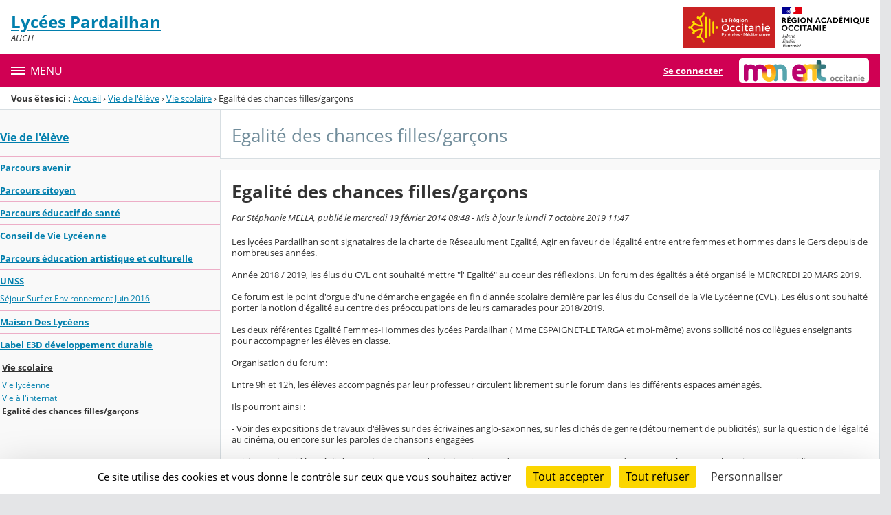

--- FILE ---
content_type: text/html;charset=UTF-8
request_url: https://pardailhan.mon-ent-occitanie.fr/vie-de-l-eleve/vie-scolaire/egalite-des-chances-filles-garcons/
body_size: 22861
content:




























<!DOCTYPE html>
<html xmlns="http://www.w3.org/1999/xhtml" lang="fr-FR" xml:lang="fr-FR" class="no-js">
<head itemscope itemtype="http://schema.org/WebPage">
	
	



	<meta charset="UTF-8" />
	<title>Egalité des chances filles/garçons  - Egalité des chances filles/garçons - Cité Scolaire Pardailhan</title>
	
	<meta name="viewport" content="width=device-width, initial-scale=1">
	<meta name="robots" content="all" />
	
	<meta name="author" content="Florence Jouas" />
	
	
	<meta name="description" content="ENT Skolengo" />
	
	
	<meta name="generator" content="Skolengo" />
	
	
	<meta name="version" content="4.25.12.4" />
	
	
	<meta itemprop="dateCreated" content="20140219" />
	<meta itemprop="dateModified" content="20191007" />
	
	
	<meta itemprop="serverName" content="skoen15" />
	


<meta name="format-detection" content="telephone=no">
	<link rel="shortcut icon" href="https://cdn.mon-ent-occitanie.fr/images/favicon.ico" type="image/x-icon" />

	
	

	
	<script src="/jsp/scripts/oldcontent.js" type="text/javascript"></script>

	

	<link rel="stylesheet" href="https://cdn.mon-ent-occitanie.fr/content/css/kosmos-styleguide-124e7d16a0ab238c82ac.css"/>
	<link rel="stylesheet" href="https://cdn.mon-ent-occitanie.fr/content/css/kfc-components-style-cc432da42ffc2751c3fc.css"/>

	








	<link rel="stylesheet" type="text/css" media="screen" href="https://cdn.mon-ent-occitanie.fr/web-resources/ckLegacy/13a74536d0eca97ae458bd5c716ec00e.css"/>



	<link rel="stylesheet" href="https://cdn.mon-ent-occitanie.fr/content/css/portail/entmip/etablissement-9431e79e362856019f7c.css"/>





	<link rel="stylesheet" href="https://cdn.mon-ent-occitanie.fr/content/css/service/kdecole-cyclejs-164a9cc35858c9ac42af.css"/>



	
	<link href="/" rel="start" title="Accueil" />

</head>

<body class="non_connecte contexte_cms "  >
	<nav class="skip-links" aria-label="Liens d'évitement">
		<ul>
			
				
					<li><a href="#screenreader-menu-rubrique">Menu de la rubrique</a></li>
					<li><a href="#contenu-cms">Contenu</a></li>
				
				
			
		</ul>
	</nav>

	










    
    
        
        <div class="js-ccm" type="text/plain" data-cdn="/content/js/ccm/"
            data-services='[{"serviceName":"facebookpage","active":null,"serviceData":{}},{"serviceName":"googlemapssearch","active":null,"serviceData":{}},{"serviceName":"twittertimeline","active":null,"serviceData":{}},{"serviceName":"twitterembed","active":null,"serviceData":{}},{"serviceName":"youtube","active":null,"serviceData":{}},{"serviceName":"soundcloud","active":null,"serviceData":{}},{"serviceName":"vimeo","active":null,"serviceData":{}},{"serviceName":"dailymotion","active":null,"serviceData":{}}]'
            data-orientation="bottom"
            data-cookiename="ccm"
            data-showIcon="true"
            data-acceptall="true"
            data-denyall="true"
            data-respectdnt="false"
            
            ></div>
    
        
        <script>
            window.addEventListener("tac.root_available", () => {
                setTimeout(() => {
                    document.body.style.marginBlockEnd = document.querySelector(".tarteaucitronAlertBigBottom").getBoundingClientRect().height + 'px';
                }, 0);
            })
        </script>
    


<div class="fo-page">



<header role="banner" class="fo-main-header">
	<div class="fo-banner">
		<div class="fo-banner__deco">
			<a class="fo-site-name" aria-labelledby="site-name" href="/">
				
				<span role="heading" aria-level="1" class="fo-site-name__text">
					<span class="fo-site-name__title" id="site-name">Lycées Pardailhan
						<span class="screen-reader-text">Retour à l'accueil</span>
					</span>
					<span class="fo-site-name__subtitle">AUCH</span>
				</span>
			</a>
			<div class="fo-project-logos">
				<ul class="fo-project-logos__list">
					
						
						<li class="fo-project-logos__item fo-project-logos__item-1">
							<a class="fo-banner__link fo-project-logos_link-1" title="" href="http://www.laregion.fr/" 
							   target="_blank"
							   rel="noopener noreferrer"
							>
								<img class="fo-banner__image fo-project-logos_image-1" alt="Occitanie / Pyrénées - Méditerranée" src="/images/logos_portails/logo_occitanie.png">
							</a>
						</li>
					

					
						
						<li class="fo-project-logos__item fo-project-logos__item-2">
							<a class="fo-banner__link fo-project-logos_link-2" 
								title="" href="http://www.ac-toulouse.fr/"
								target="_blank"
								rel="noopener noreferrer"
							>
								<img class="fo-banner__image fo-project-logos_image-2"
									 alt="Rectorat de l'académie de Toulouse" src="/images/logos_portails/region_academique_occitanie.svg">
							</a>
						</li>
					
					
				</ul>
			</div>
			<div class="fo-banner__extra fo-banner__extra-1"></div>
			<div class="fo-banner__extra fo-banner__extra-2"></div>
			<div class="fo-banner__extra fo-banner__extra-3"></div>
		</div>
	</div>	
	

	

</header> <!-- #header_deco -->





<div class="fo-navbar">
	<button type="button" id="js-menu-opener" class="burger fo-navbar__burger" aria-expanded="false" aria-controls="js-navbar">
		<span class="burger__icon burger__icon--white"></span>
		<span class="fo-navbar__opener-label">Menu</span>
	</button>
	<nav id="js-navbar" role="navigation" class="fo-navbar__nav is-closed" aria-label="Principale">
		<div id="js-navbar-container">
			<ul class="fo-navbar__list fo-navbar__list-l1 js-navbar__list">
				<li class="fo-navbar__list-item">
					<a href="/">Accueil</a>
				</li>
				
				
				
				<li class="fo-navbar__list-item">
					<a href="https://pardailhan.mon-ent-occitanie.fr/actualites/">Actualités</a>
					
						<button title="Accéder aux sous-rubriques" type="button" aria-controls="nav0" aria-expanded="false" data-level="1" class="btn btn--naked js-submenu-opener">
							<span class="icon--opener"></span>
							<span class="screen-reader-text">Sous-menu de la rubrique <i>Actualités</i></span>
						</button>
						<ul id="nav0" class="fo-navbar__list fo-navbar__list-l2 js-navbar__list">
							
							
							<li class="fo-navbar__list-item">
								<a href="https://pardailhan.mon-ent-occitanie.fr/actualites/a-la-une/">A la une</a>
								
							</li>
							
							<li class="fo-navbar__list-item">
								<a href="https://pardailhan.mon-ent-occitanie.fr/actualites/inscription/">Inscription</a>
								
							</li>
							
							<li class="fo-navbar__list-item">
								<a href="https://pardailhan.mon-ent-occitanie.fr/actualites/les-nouvelles-du-lp/">Les nouvelles du LP</a>
								
							</li>
							
							<li class="fo-navbar__list-item">
								<a href="https://pardailhan.mon-ent-occitanie.fr/actualites/marches-publics/">Marchés publics</a>
								
							</li>
							
						</ul>
					
				</li>
				
				<li class="fo-navbar__list-item">
					<a href="https://pardailhan.mon-ent-occitanie.fr/les-lycees-presentation/">Les Lycées : Présentation</a>
					
						<button title="Accéder aux sous-rubriques" type="button" aria-controls="nav1" aria-expanded="false" data-level="1" class="btn btn--naked js-submenu-opener">
							<span class="icon--opener"></span>
							<span class="screen-reader-text">Sous-menu de la rubrique <i>Les Lycées : Présentation</i></span>
						</button>
						<ul id="nav1" class="fo-navbar__list fo-navbar__list-l2 js-navbar__list">
							
							
							<li class="fo-navbar__list-item">
								<a href="https://pardailhan.mon-ent-occitanie.fr/les-lycees-presentation/carte-d-identite-du-lycee/">Carte d&#039;identité du lycée</a>
								
							</li>
							
							<li class="fo-navbar__list-item">
								<a href="https://pardailhan.mon-ent-occitanie.fr/les-lycees-presentation/les-differents-services/">Les différents services</a>
								
							</li>
							
							<li class="fo-navbar__list-item">
								<a href="https://pardailhan.mon-ent-occitanie.fr/les-lycees-presentation/les-filieres-proposees/">Les filières proposées</a>
								
									<button title="Accéder aux sous-rubriques" type="button" aria-controls="nav2" aria-expanded="false" data-level="2" class="btn btn--naked js-submenu-opener">
										<span class="icon--opener"></span>
										<span class="screen-reader-text">Sous-menu de la rubrique <i>Les filières proposées</i></span>
									</button>
									<ul id="nav2" class="fo-navbar__list fo-navbar__list-l3 js-navbar__list">
										
										
										<li class="fo-navbar__list-item">
											<a href="https://pardailhan.mon-ent-occitanie.fr/les-lycees-presentation/les-filieres-proposees/apprentissage/">Apprentissage</a>
										</li>
										
										<li class="fo-navbar__list-item">
											<a href="https://pardailhan.mon-ent-occitanie.fr/les-lycees-presentation/les-filieres-proposees/b-t-s/">B.T.S</a>
										</li>
										
									</ul>
								
							</li>
							
							<li class="fo-navbar__list-item">
								<a href="https://pardailhan.mon-ent-occitanie.fr/les-lycees-presentation/les-chartes-et-reglements/">Les chartes et règlements</a>
								
							</li>
							
							<li class="fo-navbar__list-item">
								<a href="https://pardailhan.mon-ent-occitanie.fr/les-lycees-presentation/label-e3d-developpement-durable/" target="_blank" rel="noopener noreferrer" >Label E3D développement durable</a>
								
							</li>
							
							<li class="fo-navbar__list-item">
								<a href="https://pardailhan.mon-ent-occitanie.fr/les-lycees-presentation/association-des-anciens-de-pardailhan/">Association des anciens de Pardailhan</a>
								
							</li>
							
						</ul>
					
				</li>
				
				<li class="fo-navbar__list-item">
					<a href="https://pardailhan.mon-ent-occitanie.fr/vie-de-l-eleve/">Vie de l&#039;élève</a>
					
						<button title="Accéder aux sous-rubriques" type="button" aria-controls="nav3" aria-expanded="false" data-level="1" class="btn btn--naked js-submenu-opener">
							<span class="icon--opener"></span>
							<span class="screen-reader-text">Sous-menu de la rubrique <i>Vie de l&#039;élève</i></span>
						</button>
						<ul id="nav3" class="fo-navbar__list fo-navbar__list-l2 js-navbar__list">
							
							
							<li class="fo-navbar__list-item">
								<a href="https://pardailhan.mon-ent-occitanie.fr/vie-de-l-eleve/parcours-avenir/">Parcours avenir</a>
								
							</li>
							
							<li class="fo-navbar__list-item">
								<a href="https://pardailhan.mon-ent-occitanie.fr/vie-de-l-eleve/parcours-citoyen/">Parcours citoyen</a>
								
							</li>
							
							<li class="fo-navbar__list-item">
								<a href="https://pardailhan.mon-ent-occitanie.fr/vie-de-l-eleve/parcours-educatif-de-sante/">Parcours éducatif de santé</a>
								
							</li>
							
							<li class="fo-navbar__list-item">
								<a href="https://pardailhan.mon-ent-occitanie.fr/vie-de-l-eleve/conseil-de-vie-lyceenne/">Conseil de Vie Lycéenne</a>
								
							</li>
							
							<li class="fo-navbar__list-item">
								<a href="https://pardailhan.mon-ent-occitanie.fr/vie-de-l-eleve/parcours-education-artistique-et-culturelle/">Parcours éducation artistique et culturelle</a>
								
							</li>
							
							<li class="fo-navbar__list-item">
								<a href="https://pardailhan.mon-ent-occitanie.fr/vie-de-l-eleve/unss/">UNSS</a>
								
									<button title="Accéder aux sous-rubriques" type="button" aria-controls="nav4" aria-expanded="false" data-level="2" class="btn btn--naked js-submenu-opener">
										<span class="icon--opener"></span>
										<span class="screen-reader-text">Sous-menu de la rubrique <i>UNSS</i></span>
									</button>
									<ul id="nav4" class="fo-navbar__list fo-navbar__list-l3 js-navbar__list">
										
										
										<li class="fo-navbar__list-item">
											<a href="https://pardailhan.mon-ent-occitanie.fr/vie-de-l-eleve/unss/sejour-surf-et-environnement-juin-2016/">Séjour Surf et Environnement Juin 2016</a>
										</li>
										
									</ul>
								
							</li>
							
							<li class="fo-navbar__list-item">
								<a href="https://pardailhan.mon-ent-occitanie.fr/vie-de-l-eleve/maison-des-lyceens/">Maison Des Lycéens</a>
								
							</li>
							
							<li class="fo-navbar__list-item">
								<a href="https://pardailhan.mon-ent-occitanie.fr/vie-de-l-eleve/label-e3d-developpement-durable/">Label E3D développement durable</a>
								
							</li>
							
							<li class="fo-navbar__list-item">
								<a href="https://pardailhan.mon-ent-occitanie.fr/vie-de-l-eleve/vie-scolaire/">Vie scolaire</a>
								
									<button title="Accéder aux sous-rubriques" type="button" aria-controls="nav5" aria-expanded="false" data-level="2" class="btn btn--naked js-submenu-opener">
										<span class="icon--opener"></span>
										<span class="screen-reader-text">Sous-menu de la rubrique <i>Vie scolaire</i></span>
									</button>
									<ul id="nav5" class="fo-navbar__list fo-navbar__list-l3 js-navbar__list">
										
										
										<li class="fo-navbar__list-item">
											<a href="https://pardailhan.mon-ent-occitanie.fr/vie-de-l-eleve/vie-scolaire/vie-lyceenne/">Vie lycéenne</a>
										</li>
										
										<li class="fo-navbar__list-item">
											<a href="https://pardailhan.mon-ent-occitanie.fr/vie-de-l-eleve/vie-scolaire/vie-a-l-internat/">Vie à l&#039;internat</a>
										</li>
										
										<li class="fo-navbar__list-item">
											<a href="https://pardailhan.mon-ent-occitanie.fr/vie-de-l-eleve/vie-scolaire/egalite-des-chances-filles-garcons/">Egalité des chances filles/garçons</a>
										</li>
										
									</ul>
								
							</li>
							
						</ul>
					
				</li>
				
				<li class="fo-navbar__list-item">
					<a href="https://pardailhan.mon-ent-occitanie.fr/espace-pedagogique/">Espace pédagogique</a>
					
						<button title="Accéder aux sous-rubriques" type="button" aria-controls="nav6" aria-expanded="false" data-level="1" class="btn btn--naked js-submenu-opener">
							<span class="icon--opener"></span>
							<span class="screen-reader-text">Sous-menu de la rubrique <i>Espace pédagogique</i></span>
						</button>
						<ul id="nav6" class="fo-navbar__list fo-navbar__list-l2 js-navbar__list">
							
							
							<li class="fo-navbar__list-item">
								<a href="https://pardailhan.mon-ent-occitanie.fr/espace-pedagogique/ap-mme-antoniolli/">AP Mme Antoniolli</a>
								
							</li>
							
							<li class="fo-navbar__list-item">
								<a href="https://pardailhan.mon-ent-occitanie.fr/espace-pedagogique/informations-et-ressources-pour-eleves-a-besoins-particuliers/">Informations et ressources pour élèves à besoins particuliers</a>
								
							</li>
							
							<li class="fo-navbar__list-item">
								<a href="https://pardailhan.mon-ent-occitanie.fr/espace-pedagogique/pole-artistique/">Pôle artistique</a>
								
									<button title="Accéder aux sous-rubriques" type="button" aria-controls="nav7" aria-expanded="false" data-level="2" class="btn btn--naked js-submenu-opener">
										<span class="icon--opener"></span>
										<span class="screen-reader-text">Sous-menu de la rubrique <i>Pôle artistique</i></span>
									</button>
									<ul id="nav7" class="fo-navbar__list fo-navbar__list-l3 js-navbar__list">
										
										
										<li class="fo-navbar__list-item">
											<a href="https://pardailhan.mon-ent-occitanie.fr/espace-pedagogique/pole-artistique/arts-plastiques/">Arts plastiques</a>
										</li>
										
										<li class="fo-navbar__list-item">
											<a href="https://pardailhan.mon-ent-occitanie.fr/espace-pedagogique/pole-artistique/arts-appliques/">Arts appliqués</a>
										</li>
										
										<li class="fo-navbar__list-item">
											<a href="https://pardailhan.mon-ent-occitanie.fr/espace-pedagogique/pole-artistique/musique/">Musique</a>
										</li>
										
										<li class="fo-navbar__list-item">
											<a href="https://pardailhan.mon-ent-occitanie.fr/espace-pedagogique/pole-artistique/theatre/">Théâtre</a>
										</li>
										
									</ul>
								
							</li>
							
							<li class="fo-navbar__list-item">
								<a href="https://pardailhan.mon-ent-occitanie.fr/espace-pedagogique/pole-enseignements-d-exploration/">Pôle enseignements d&#039;exploration</a>
								
									<button title="Accéder aux sous-rubriques" type="button" aria-controls="nav8" aria-expanded="false" data-level="2" class="btn btn--naked js-submenu-opener">
										<span class="icon--opener"></span>
										<span class="screen-reader-text">Sous-menu de la rubrique <i>Pôle enseignements d&#039;exploration</i></span>
									</button>
									<ul id="nav8" class="fo-navbar__list fo-navbar__list-l3 js-navbar__list">
										
										
										<li class="fo-navbar__list-item">
											<a href="https://pardailhan.mon-ent-occitanie.fr/espace-pedagogique/pole-enseignements-d-exploration/methodes-et-pratiques-scientifiques/">Méthodes et Pratiques Scientifiques</a>
										</li>
										
										<li class="fo-navbar__list-item">
											<a href="https://pardailhan.mon-ent-occitanie.fr/espace-pedagogique/pole-enseignements-d-exploration/sciences-economiques/">Sciences Economiques</a>
										</li>
										
										<li class="fo-navbar__list-item">
											<a href="https://pardailhan.mon-ent-occitanie.fr/espace-pedagogique/pole-enseignements-d-exploration/pfeg/">PFEG</a>
										</li>
										
										<li class="fo-navbar__list-item">
											<a href="https://pardailhan.mon-ent-occitanie.fr/espace-pedagogique/pole-enseignements-d-exploration/si-et-cit/">SI et CIT</a>
										</li>
										
										<li class="fo-navbar__list-item">
											<a href="https://pardailhan.mon-ent-occitanie.fr/espace-pedagogique/pole-enseignements-d-exploration/informatique-et-creation-numerique/">Informatique et création numérique</a>
										</li>
										
										<li class="fo-navbar__list-item">
											<a href="https://pardailhan.mon-ent-occitanie.fr/espace-pedagogique/pole-enseignements-d-exploration/latin-et-grec/">Latin et Grec</a>
										</li>
										
										<li class="fo-navbar__list-item">
											<a href="https://pardailhan.mon-ent-occitanie.fr/espace-pedagogique/pole-enseignements-d-exploration/litterature-et-societe/">Littérature et société</a>
										</li>
										
										<li class="fo-navbar__list-item">
											<a href="https://pardailhan.mon-ent-occitanie.fr/espace-pedagogique/pole-enseignements-d-exploration/arts-du-spectacle/">Arts du spectacle</a>
										</li>
										
										<li class="fo-navbar__list-item">
											<a href="https://pardailhan.mon-ent-occitanie.fr/espace-pedagogique/pole-enseignements-d-exploration/arts-du-son/">Arts du son</a>
										</li>
										
									</ul>
								
							</li>
							
							<li class="fo-navbar__list-item">
								<a href="https://pardailhan.mon-ent-occitanie.fr/espace-pedagogique/pole-eps/">Pôle EPS</a>
								
									<button title="Accéder aux sous-rubriques" type="button" aria-controls="nav9" aria-expanded="false" data-level="2" class="btn btn--naked js-submenu-opener">
										<span class="icon--opener"></span>
										<span class="screen-reader-text">Sous-menu de la rubrique <i>Pôle EPS</i></span>
									</button>
									<ul id="nav9" class="fo-navbar__list fo-navbar__list-l3 js-navbar__list">
										
										
										<li class="fo-navbar__list-item">
											<a href="https://pardailhan.mon-ent-occitanie.fr/espace-pedagogique/pole-eps/voyage-ski/">Voyage Ski</a>
										</li>
										
									</ul>
								
							</li>
							
							<li class="fo-navbar__list-item">
								<a href="https://pardailhan.mon-ent-occitanie.fr/espace-pedagogique/pole-langues/">Pôle langues</a>
								
									<button title="Accéder aux sous-rubriques" type="button" aria-controls="nav10" aria-expanded="false" data-level="2" class="btn btn--naked js-submenu-opener">
										<span class="icon--opener"></span>
										<span class="screen-reader-text">Sous-menu de la rubrique <i>Pôle langues</i></span>
									</button>
									<ul id="nav10" class="fo-navbar__list fo-navbar__list-l3 js-navbar__list">
										
										
										<li class="fo-navbar__list-item">
											<a href="https://pardailhan.mon-ent-occitanie.fr/espace-pedagogique/pole-langues/espanol-lgt/">Español LGT</a>
										</li>
										
										<li class="fo-navbar__list-item">
											<a href="https://pardailhan.mon-ent-occitanie.fr/espace-pedagogique/pole-langues/deutsch-lgt/">Deutsch LGT</a>
										</li>
										
										<li class="fo-navbar__list-item">
											<a href="https://pardailhan.mon-ent-occitanie.fr/espace-pedagogique/pole-langues/english-lgt/">English LGT</a>
										</li>
										
										<li class="fo-navbar__list-item">
											<a href="https://pardailhan.mon-ent-occitanie.fr/espace-pedagogique/pole-langues/english-lp/">English LP</a>
										</li>
										
										<li class="fo-navbar__list-item">
											<a href="https://pardailhan.mon-ent-occitanie.fr/espace-pedagogique/pole-langues/espanol-lp/">Español LP</a>
										</li>
										
										<li class="fo-navbar__list-item">
											<a href="https://pardailhan.mon-ent-occitanie.fr/espace-pedagogique/pole-langues/italiano-lgt/">Italiano LGT</a>
										</li>
										
										<li class="fo-navbar__list-item">
											<a href="https://pardailhan.mon-ent-occitanie.fr/espace-pedagogique/pole-langues/occitan-lgt/">Occitan LGT</a>
										</li>
										
										<li class="fo-navbar__list-item">
											<a href="https://pardailhan.mon-ent-occitanie.fr/espace-pedagogique/pole-langues/langues-anciennes/">Langues anciennes</a>
										</li>
										
									</ul>
								
							</li>
							
							<li class="fo-navbar__list-item">
								<a href="https://pardailhan.mon-ent-occitanie.fr/espace-pedagogique/pole-lettres-et-sciences-humaines/">Pôle lettres et sciences humaines</a>
								
									<button title="Accéder aux sous-rubriques" type="button" aria-controls="nav11" aria-expanded="false" data-level="2" class="btn btn--naked js-submenu-opener">
										<span class="icon--opener"></span>
										<span class="screen-reader-text">Sous-menu de la rubrique <i>Pôle lettres et sciences humaines</i></span>
									</button>
									<ul id="nav11" class="fo-navbar__list fo-navbar__list-l3 js-navbar__list">
										
										
										<li class="fo-navbar__list-item">
											<a href="https://pardailhan.mon-ent-occitanie.fr/espace-pedagogique/pole-lettres-et-sciences-humaines/francais-lgt/">Français LGT</a>
										</li>
										
										<li class="fo-navbar__list-item">
											<a href="https://pardailhan.mon-ent-occitanie.fr/espace-pedagogique/pole-lettres-et-sciences-humaines/histoire-geographie-lp/">Histoire Géographie LP</a>
										</li>
										
										<li class="fo-navbar__list-item">
											<a href="https://pardailhan.mon-ent-occitanie.fr/espace-pedagogique/pole-lettres-et-sciences-humaines/francais-lp/">Français LP</a>
										</li>
										
										<li class="fo-navbar__list-item">
											<a href="https://pardailhan.mon-ent-occitanie.fr/espace-pedagogique/pole-lettres-et-sciences-humaines/histoire-geographie-lgt/">Histoire géographie LGT</a>
										</li>
										
										<li class="fo-navbar__list-item">
											<a href="https://pardailhan.mon-ent-occitanie.fr/espace-pedagogique/pole-lettres-et-sciences-humaines/emc-lp/">EMC LP</a>
										</li>
										
										<li class="fo-navbar__list-item">
											<a href="https://pardailhan.mon-ent-occitanie.fr/espace-pedagogique/pole-lettres-et-sciences-humaines/philosophie/">Philosophie</a>
										</li>
										
										<li class="fo-navbar__list-item">
											<a href="https://pardailhan.mon-ent-occitanie.fr/espace-pedagogique/pole-lettres-et-sciences-humaines/s-e-s-/">S.E.S.</a>
										</li>
										
										<li class="fo-navbar__list-item">
											<a href="https://pardailhan.mon-ent-occitanie.fr/espace-pedagogique/pole-lettres-et-sciences-humaines/droit-en-serie-l/">Droit en série L</a>
										</li>
										
									</ul>
								
							</li>
							
							<li class="fo-navbar__list-item">
								<a href="https://pardailhan.mon-ent-occitanie.fr/espace-pedagogique/pole-professionnel/">Pôle professionnel</a>
								
									<button title="Accéder aux sous-rubriques" type="button" aria-controls="nav12" aria-expanded="false" data-level="2" class="btn btn--naked js-submenu-opener">
										<span class="icon--opener"></span>
										<span class="screen-reader-text">Sous-menu de la rubrique <i>Pôle professionnel</i></span>
									</button>
									<ul id="nav12" class="fo-navbar__list fo-navbar__list-l3 js-navbar__list">
										
										
										<li class="fo-navbar__list-item">
											<a href="https://pardailhan.mon-ent-occitanie.fr/espace-pedagogique/pole-professionnel/tertiaire/">Tertiaire</a>
										</li>
										
										<li class="fo-navbar__list-item">
											<a href="https://pardailhan.mon-ent-occitanie.fr/espace-pedagogique/pole-professionnel/assp/">ASSP</a>
										</li>
										
										<li class="fo-navbar__list-item">
											<a href="https://pardailhan.mon-ent-occitanie.fr/espace-pedagogique/pole-professionnel/hotellerie-restauration/">Hôtellerie Restauration</a>
										</li>
										
									</ul>
								
							</li>
							
							<li class="fo-navbar__list-item">
								<a href="https://pardailhan.mon-ent-occitanie.fr/espace-pedagogique/pole-scientifique/">Pôle scientifique</a>
								
									<button title="Accéder aux sous-rubriques" type="button" aria-controls="nav13" aria-expanded="false" data-level="2" class="btn btn--naked js-submenu-opener">
										<span class="icon--opener"></span>
										<span class="screen-reader-text">Sous-menu de la rubrique <i>Pôle scientifique</i></span>
									</button>
									<ul id="nav13" class="fo-navbar__list fo-navbar__list-l3 js-navbar__list">
										
										
										<li class="fo-navbar__list-item">
											<a href="https://pardailhan.mon-ent-occitanie.fr/espace-pedagogique/pole-scientifique/maths-sciences-lp/">Maths Sciences LP</a>
										</li>
										
										<li class="fo-navbar__list-item">
											<a href="https://pardailhan.mon-ent-occitanie.fr/espace-pedagogique/pole-scientifique/evenements/">Evènements</a>
										</li>
										
										<li class="fo-navbar__list-item">
											<a href="https://pardailhan.mon-ent-occitanie.fr/espace-pedagogique/pole-scientifique/mathematiques-lgt/">Mathématiques LGT</a>
										</li>
										
										<li class="fo-navbar__list-item">
											<a href="https://pardailhan.mon-ent-occitanie.fr/espace-pedagogique/pole-scientifique/physique-chimie/">Physique-Chimie</a>
										</li>
										
										<li class="fo-navbar__list-item">
											<a href="https://pardailhan.mon-ent-occitanie.fr/espace-pedagogique/pole-scientifique/s-v-t-/">S.V.T.</a>
										</li>
										
										<li class="fo-navbar__list-item">
											<a href="https://pardailhan.mon-ent-occitanie.fr/espace-pedagogique/pole-scientifique/i-s-n/">I.S.N</a>
										</li>
										
									</ul>
								
							</li>
							
							<li class="fo-navbar__list-item">
								<a href="https://pardailhan.mon-ent-occitanie.fr/espace-pedagogique/pole-technologique/">Pôle technologique</a>
								
									<button title="Accéder aux sous-rubriques" type="button" aria-controls="nav14" aria-expanded="false" data-level="2" class="btn btn--naked js-submenu-opener">
										<span class="icon--opener"></span>
										<span class="screen-reader-text">Sous-menu de la rubrique <i>Pôle technologique</i></span>
									</button>
									<ul id="nav14" class="fo-navbar__list fo-navbar__list-l3 js-navbar__list">
										
										
										<li class="fo-navbar__list-item">
											<a href="https://pardailhan.mon-ent-occitanie.fr/espace-pedagogique/pole-technologique/bts-tourisme/">BTS Tourisme</a>
										</li>
										
										<li class="fo-navbar__list-item">
											<a href="https://pardailhan.mon-ent-occitanie.fr/espace-pedagogique/pole-technologique/bts-muc/">BTS MUC</a>
										</li>
										
										<li class="fo-navbar__list-item">
											<a href="https://pardailhan.mon-ent-occitanie.fr/espace-pedagogique/pole-technologique/serie-stmg/">Série STMG</a>
										</li>
										
									</ul>
								
							</li>
							
						</ul>
					
				</li>
				
				<li class="fo-navbar__list-item">
					<a href="https://pardailhan.mon-ent-occitanie.fr/espace-cdi/">Espace CDI</a>
					
						<button title="Accéder aux sous-rubriques" type="button" aria-controls="nav15" aria-expanded="false" data-level="1" class="btn btn--naked js-submenu-opener">
							<span class="icon--opener"></span>
							<span class="screen-reader-text">Sous-menu de la rubrique <i>Espace CDI</i></span>
						</button>
						<ul id="nav15" class="fo-navbar__list fo-navbar__list-l2 js-navbar__list">
							
							
							<li class="fo-navbar__list-item">
								<a href="https://pardailhan.mon-ent-occitanie.fr/espace-cdi/activites-pedagogiques/">Activités pédagogiques</a>
								
									<button title="Accéder aux sous-rubriques" type="button" aria-controls="nav16" aria-expanded="false" data-level="2" class="btn btn--naked js-submenu-opener">
										<span class="icon--opener"></span>
										<span class="screen-reader-text">Sous-menu de la rubrique <i>Activités pédagogiques</i></span>
									</button>
									<ul id="nav16" class="fo-navbar__list fo-navbar__list-l3 js-navbar__list">
										
										
										<li class="fo-navbar__list-item">
											<a href="https://pardailhan.mon-ent-occitanie.fr/espace-cdi/activites-pedagogiques/emi-2de-professionnelle/">EMI - 2de professionnelle</a>
										</li>
										
									</ul>
								
							</li>
							
						</ul>
					
				</li>
				
				<li class="fo-navbar__list-item">
					<a href="https://pardailhan.mon-ent-occitanie.fr/formation-en-apprentissage-cfaa/">Formation en apprentissage – CFAA</a>
					
				</li>
				
				<li class="fo-navbar__list-item">
					<a href="https://pardailhan.mon-ent-occitanie.fr/edul-b/">EduL@b</a>
					
				</li>
				
				<li class="fo-navbar__list-item">
					<a href="https://pardailhan.mon-ent-occitanie.fr/actes-du-conseil-d-administration-et-de-la-commission-permanente/">Actes du Conseil d&#039;Administration et de la Commission Permanente</a>
					
				</li>
				
				<li class="fo-navbar__list-item">
					<a href="https://pardailhan.mon-ent-occitanie.fr/contacts/">Contacts</a>
					
				</li>
				
			</ul>
		</div>
	</nav>
	




<div class="fo-connect">
	<div class="fo-connect__content">
		<a href="http://www.mon-ent-occitanie.fr:80" style="background-image: url(https://cdn.mon-ent-occitanie.fr/images/dsi/logo_projet.png)" class="fo-connect__project">
			<span class="screen-reader-text">mon ENT Occitanie</span>
		</a>
		
			
			
				
				<a class="fo-connect__link" href="https://cas.mon-ent-occitanie.fr/login?service=https%3A%2F%2Fpardailhan.mon-ent-occitanie.fr%2Fsg.do%3FPROC%3DPAGE_ACCUEIL">Se connecter</a>
			
				
	</div>
</div>
</div>

<nav aria-label="Fil d'Ariane" role="navigation" class=" breadcrumb breadcrumb--underlined breadcrumb breadcrumb--no-margin">
				<span id="breadcrumb__title" class="breadcrumb__title">Vous êtes ici&nbsp;:</span>
				<span class="breadcrumb__step">
								<a href="/" class="breadcrumb__link">Accueil</a>
							</span>
							<span class="breadcrumb__separator">&rsaquo;</span>
						<span class="breadcrumb__step">
								<a href="/vie-de-l-eleve/" class="breadcrumb__link">Vie de l&#039;élève</a>
							</span>
							<span class="breadcrumb__separator">&rsaquo;</span>
						<span class="breadcrumb__step">
								<a href="/vie-de-l-eleve/vie-scolaire/" class="breadcrumb__link">Vie scolaire</a>
							</span>
							<span class="breadcrumb__separator">&rsaquo;</span>
						<span class="breadcrumb__step">
								<span class="screen-reader-text">Page courante&nbsp;:</span>
							</span>
							Egalité des chances filles/garçons</nav>
		

<div id="js-connect-placeholder"></div>

<main class="fo-main-content">
	<div class="row row--full is-full-height--lg fo-main-content-row">

		

		
		

		<div id="screenreader-contenu" class="col--xs-12  ">

			
				<div class="row">
					<div class="col--xs-12 col--md-3">
						<div class="fo-menu" id="screenreader-menu-rubrique">
							
								
							
								
							
								
									<h2 class="fo-menu__title is-current"><a href="https://pardailhan.mon-ent-occitanie.fr/vie-de-l-eleve/">Vie de l&#039;élève</a></h2>
									<ul class="fo-menu__list">
										
											<li class="fo-menu__list-item">
												<a href="https://pardailhan.mon-ent-occitanie.fr/vie-de-l-eleve/parcours-avenir/">Parcours avenir</a>
												
											</li>
										
											<li class="fo-menu__list-item">
												<a href="https://pardailhan.mon-ent-occitanie.fr/vie-de-l-eleve/parcours-citoyen/">Parcours citoyen</a>
												
											</li>
										
											<li class="fo-menu__list-item">
												<a href="https://pardailhan.mon-ent-occitanie.fr/vie-de-l-eleve/parcours-educatif-de-sante/">Parcours éducatif de santé</a>
												
											</li>
										
											<li class="fo-menu__list-item">
												<a href="https://pardailhan.mon-ent-occitanie.fr/vie-de-l-eleve/conseil-de-vie-lyceenne/">Conseil de Vie Lycéenne</a>
												
											</li>
										
											<li class="fo-menu__list-item">
												<a href="https://pardailhan.mon-ent-occitanie.fr/vie-de-l-eleve/parcours-education-artistique-et-culturelle/">Parcours éducation artistique et culturelle</a>
												
											</li>
										
											<li class="fo-menu__list-item">
												<a href="https://pardailhan.mon-ent-occitanie.fr/vie-de-l-eleve/unss/">UNSS</a>
												
													<ul class="fo-menu__list">
														
															<li class="fo-menu__list-item">
																<a href="https://pardailhan.mon-ent-occitanie.fr/vie-de-l-eleve/unss/sejour-surf-et-environnement-juin-2016/">Séjour Surf et Environnement Juin 2016</a>
															</li>
														
													</ul>
												
											</li>
										
											<li class="fo-menu__list-item">
												<a href="https://pardailhan.mon-ent-occitanie.fr/vie-de-l-eleve/maison-des-lyceens/">Maison Des Lycéens</a>
												
											</li>
										
											<li class="fo-menu__list-item">
												<a href="https://pardailhan.mon-ent-occitanie.fr/vie-de-l-eleve/label-e3d-developpement-durable/">Label E3D développement durable</a>
												
											</li>
										
											<li class="fo-menu__list-item is-current">
												<a href="https://pardailhan.mon-ent-occitanie.fr/vie-de-l-eleve/vie-scolaire/">Vie scolaire</a>
												
													<ul class="fo-menu__list">
														
															<li class="fo-menu__list-item">
																<a href="https://pardailhan.mon-ent-occitanie.fr/vie-de-l-eleve/vie-scolaire/vie-lyceenne/">Vie lycéenne</a>
															</li>
														
															<li class="fo-menu__list-item">
																<a href="https://pardailhan.mon-ent-occitanie.fr/vie-de-l-eleve/vie-scolaire/vie-a-l-internat/">Vie à l&#039;internat</a>
															</li>
														
															<li class="fo-menu__list-item is-current">
																<a href="https://pardailhan.mon-ent-occitanie.fr/vie-de-l-eleve/vie-scolaire/egalite-des-chances-filles-garcons/">Egalité des chances filles/garçons</a>
															</li>
														
													</ul>
												
											</li>
										
									</ul>
								
							
								
							
								
							
								
							
								
							
								
							
								
							
						</div>
						
					</div>
					<div class="col--xs-12 col--md-9" id="contenu-cms">
			

	
	









<div class="content-toolbar content-toolbar--title fo-content-toolbar">
		<p class="content-toolbar__title">
						Egalité des chances filles/garçons</p>
				
	







	
	
</div>
	

<div class="js-global-notices hide js-notices">
</div>

<input type="hidden" id="ID_METATAG" name="ID_METATAG"  value="51101" />
<input type="hidden" id="ID_FICHE" name="ID_FICHE"  value="24978" />
<input type="hidden" id="LISTE_COMMENTAIRES" name="LISTE_COMMENTAIRES"  value="" />
<input type="hidden" id="CAN_VALIDATE" name="CAN_VALIDATE"  value="" />
<input type="hidden" id="CAN_ADD_COMMENT" name="CAN_ADD_COMMENT"  value="" />
<input type="hidden" id="URL_ABSOLU" name="URL_ABSOLU"  value="https://pardailhan.mon-ent-occitanie.fr/" />
<input type="hidden" id="URL_ABSOLU_RUBRIQUE" name="URL_ABSOLU_RUBRIQUE"  value="https://pardailhan.mon-ent-occitanie.fr/vie-de-l-eleve/vie-scolaire/egalite-des-chances-filles-garcons/" />
<input type="hidden" id="js-proc-commentaires" name="js-proc-commentaires"  value="COMMENTAIRE_BLOG" />
<div class="panel panel--outlined">
	<h1 class="panel__title--lg b-like">Egalité des chances filles/garçons </h1>
	<div class="p-like">
			<span class="i-like">Par Stéphanie MELLA, publié le mercredi 19 février 2014 08:48&nbsp;-&nbsp;Mis à jour le lundi 7 octobre 2019 11:47</span>
			</div>
	<div id="corps" class="p-like wysiwyg">
			<p>Les lycées Pardailhan sont signataires de la charte de Réseaulument Egalité, Agir en faveur de l'égalité entre entre femmes et hommes dans le Gers depuis de nombreuses années.</p> <p>Année 2018 / 2019, les élus du CVL ont souhaité mettre "l' Egalité" au coeur des réflexions. Un forum des égalités a été organisé le MERCREDI 20 MARS 2019.</p> <p>Ce forum est le point d'orgue d'une démarche engagée en fin d'année scolaire dernière par les élus du Conseil de la Vie Lycéenne (CVL). Les élus ont souhaité porter la notion d'égalité au centre des préoccupations de leurs camarades pour 2018/2019.</p> <p>Les deux référentes Egalité Femmes-Hommes des lycées Pardailhan ( Mme ESPAIGNET-LE TARGA et moi-même) avons sollicité nos collègues enseignants pour accompagner les élèves en classe.</p> <p>Organisation du forum:</p> <p>Entre 9h et 12h, les élèves accompagnés par leur professeur circulent librement sur le forum dans les différents espaces aménagés.</p> <p>Ils pourront ainsi :</p> <p>- Voir des expositions de travaux d'élèves sur des écrivaines anglo-saxonnes, sur les clichés de genre (détournement de publicités), sur la question de l'égalité au cinéma, ou encore sur les paroles de chansons engagées</p> <p>- Visionner les vidéos réalisées par leurs camarades de l'option CAV du LPO Le Garros ou encore des courts métrages sur le racisme au quotidien (DVD "12 regards.." prêté par Ciné32), et ensuite donner leur avis</p> <p>- Voter pour des personnalités représentatives de la lutte contre les inégalités et leur entrée au Panthéon.</p> <p>- Assister à la conférence interactive d'une enseignante, spécialiste de l'histoire contemporaine (Unversité Toulouse 2 Jean Jaurès)</p> <p>- Participer à un échange autour de stéréotypes de genre basé sur des phrases chocs; point de départ à la discussion animée par le PAEJ</p> <p>- Construire un "mur" en cartons des inégalités, qui sera détruit symboliquement à 12h.</p> <p>Tout au long de la matinée, les élus du CVL accompagneront leurs camarades qui pourront enrichir leurs connaissances, donner leurs impressions, voter..</p> <p> </p> <p> </p> <p> </p> <p align="center" style="margin-bottom: 0cm"><span style="font-size:x-large"><span style="color:#ff0000"><strong>Actions menées au sein des lycées Pardailhan</strong></span></span></p> <p style="margin-bottom: 0cm;"> </p> <p style="margin-bottom: 0cm;">- <strong><span style="color:#0000ff">Représentation de la pièce "Liberté, Egalité, Clichés" le Mardi 23 mai 2017</span></strong> en matinée et en soirée pour les élèves internes suivi d'un dialogue avec les comédiens et l'auteure.</p> <p style="margin-bottom: 0cm">-<span style="color:#0000ff"><strong>Diaporama</strong></span> à l'équipe de direction sur cette thématique(conçu pour la sensibilisation du gouvernement à cette question)en juillet 2013.</p> <p style="margin-bottom: 0cm">-<span style="color:#0000ff"><strong>Dictionnaire énervé</strong></span><span style="color:#0000ff"> </span><span style="color:#0000ff"><strong>des</strong></span><span style="color:#0000ff"> </span><span style="color:#0000ff"><strong>inégalités</strong></span><span style="color:#0000ff"> </span><span style="color:#0000ff"><strong>filles</strong></span><span style="color:#0000ff">/</span><span style="color:#0000ff"><strong>garçons</strong></span><span style="color:#0000ff">:</span> pour identifier les stéréotypes et stimuler un changement de mentalités.(2011/2014)</p> <p style="margin-bottom: 0cm">Travail sur les dernières entrées avec 2 classes du LP,T pro Dom et T pro ST, et leur professeur Annick Marcos .<br> Mise en page et relecture,par une professeur d'Arts-appliqués ,C.Bertin-Taris et J.Grenier,Documentaliste et une des CPE,G.Cazamayou.</p> <p style="margin-bottom: 0cm">Impression de l'ouvrage au SCEREN,financé par un projet d'Avenir de la Région et la MDL du lycée.</p> <p style="margin-bottom: 0cm">Signature du dictionnaire en avril avec tous ceux qui y ont participé:10 classes et 10 enseignants et des invités gravitant autour de la question dont les adhérents au dispositif Réseaulument égalité,dispositif qui participe à la promotion de l'égalité entre les filles et les garçons(environ 240 élèves concernés).</p> <p style="margin-bottom: 0cm">-<span style="color:#0000ff"><strong>Atelier débats de société</strong></span>/égalité des chances F/G. Avec Mehdi Dallalli à l'internat(une vingtaine d'élèves)</p> <p style="margin-bottom: 0cm">Venue de l'association <strong>Osez</strong> <strong>le</strong> <strong>Féminisme</strong> le mercredi 29 janvier sur le thème « sexisme et média »</p> <p style="margin-bottom: 0cm">Venue de l'association «<strong> contacts </strong>»contre l'homophobie le mercredi 29 mars.(une vingtaine d'élèves).</p> <p style="margin-bottom: 0cm">Théâtre <strong>des</strong> <strong>lucioles</strong> à Toulouse:pièce sur l'hypersexualisation des petites-filles le mercredi 19 mars(une cinquantaine d'élèves).</p> <p style="margin-bottom: 0cm">-Volet sur cette thématique dans le cadre de la <span style="color:#0000ff"><strong>formation des délégués élèves de secondes</strong></span>.(32 élèves)</p> <p style="margin-bottom: 0cm">-<span style="color:#0000ff"><strong>Exposition Total Respect</strong></span> ouverte à tous en salle de Conférence en octobre 2013 proposée par la Région.(essentiellement exploitées par les PP des 4 classes de CAP,70 élèves environ).</p> <p style="margin-bottom: 0cm">-<span style="color:#0000ff"><strong>Travail sur l'agenda de l'égalité</strong></span> avec un professeur de français,Marie-France NOEL et la classe de 2 pro Dom, dans le cadre d'un projet <strong>Réseaulument</strong> <strong>égalité</strong> qui réunit plusieurs lycées du Gers pour une parution et une diffusion à la rentrée prochaine dans tous les lycées du département.</p> <p style="margin-bottom: 0cm">Le principal objectif de l'action est de transformer les représentations sociales dominantes qui justifient les inégalités entre filles et garçons,afin de rendre les jeunes plus autonomes dans leur choix de vie personnelle et professionnelle et afin de modifier les comportements relationnels entre jeunes.</p> <p style="margin-bottom: 0cm">-<span style="color:#0000ff"><strong>Diffusion de l'appel à projet « Allez les filles »</strong></span> avec la Fondation de France,</p> <p style="margin-bottom: 0cm">auprès des enseignants d'EPS.</p> <p style="margin-bottom: 0cm">-<span style="color:#0000ff"><strong>Club cinéma</strong></span> en partenariat avec <strong>Ciné</strong> <strong>32:Jacky au royaume des filles,Guillaume et les garçons à table,Wajda,Wajma ,</strong><u><strong>etc</strong></u><strong>...</strong></p> <p style="margin-bottom: 0cm">-Volet égalité abordé avec le <span style="color:#0000ff"><strong>CVL et projet d'une campagne d'affichage sur cette thématique</strong></span>.</p> <p style="margin-bottom: 0cm">-Travail sur un <span style="color:#0000ff"><strong>questionnaire lié au harcèlement</strong></span>(notamment lié au sexisme) avec des étudiants de l'IUT d'Auch en février 2014.</p> <p style="margin-bottom: 0cm">-<span style="color:#0000ff"><strong>Pièce de théâtre</strong></span> écrite et mise en scène par Agnès Espaignet ,représentation au Théatre d'Auch le 21 mars par les 17 élèves de son Atelier Théatre autour de la question des stéréotypes Hommes.Femmes:<strong>Liberté</strong>,<strong>Egalité</strong>,<strong>Clichés</strong>....</p> <p style="margin-bottom: 0cm">-<span style="color:#0000ff"><strong>Correspondance épistolaire</strong></span> et par internet, entre une classe de 1 Pro DS et une classe d'un lycée du Bénin avec leur professeur D.Charpentier</p> <p style="margin-bottom: 0cm">-<span style="color:#0000ff"><strong>Sensibilisation à la question de l'égalité des chances</strong></span> auprès de toutes les classes de seconde pendant l'heure d'étude obligatoire: initiative de Magalie Peyre (AED).</p> <p style="margin-bottom: 0cm">A partir du mois de février, visionnage de vidéos, suivies de débats animés par les AED</p> <p style="margin-bottom: 0cm">«  c'est quoi être féministe », »quelles actions contre les violences sexistes? »etc...(environ 400 élèves concernés).</p> <p style="margin-bottom: 0cm">Ces documentaires ont été choisis dans le cadre plus large d'une réflexion sur les questions de société et environnementales.</p></div>
	</div>
<input id="URL_RUBRIQUE" value="/vie-de-l-eleve/vie-scolaire/egalite-des-chances-filles-garcons/" type="hidden" />

<div id="js-modaleConfirmPageAccueil" class="js-modalInstance js-instanciate hide sg-modal-container  hide"
	
	aria-hidden="true">
	<div class="modal  modal--mask  js-modal"
			      data-disable-close="true"
			     data-popinwidth="" data-popinheight="" role="dialog" aria-labelledby="modalTitlejs-modaleConfirmPageAccueil">
				<div class="modal__dialog js-modal__dialog">
					<div class="modal__body js-modal__body" role="document">
						<button type="button" class="close close--rounded js-close" aria-label="Fermer">&times;</button>
						<header role="banner" class="modal__header js-modal__header">
                            <h1 id="modalTitlejs-modaleConfirmPageAccueil" class="modal__title text--ellipsis js-modal__title">
                                Définir cet article comme page d'accueil</h1>
                        </header>
						<main role="main" class="modal__content  js-modal__content">
                            <input type="hidden" id="js-urlDefinirPageAccueil" name="js-urlDefinirPageAccueil"  value="" />
<p>
		La rubrique Egalité des chances filles/garçons possède déjà une page d&#039;accueil. Souhaitez-vous la remplacer ?</p>
</main>
						<footer role="contentinfo" class="modal__footer js-modal__footer">
								<div class="modal__footer-action modal__footer-action-primary">
										<button type="button" class="btn btn--primary js-btn-valider-definirPageAccueil">
												Remplacer</button>
										</div>
								<div class="modal__footer-action modal__footer-action-secondary">
										<button type="button" class="btn btn--warn js-btn--warn ">Annuler</button>
									</div>
								</footer>
						</div>
				</div>
			</div>
		</div>
<div id="js-modalMessageFavoris" class="js-modalInstance js-instanciate hide sg-modal-container  hide"
	
	aria-hidden="true">
	<div class="modal  modal--mask  js-modal"
			      data-disable-close="true"
			     data-popinwidth="" data-popinheight="" role="dialog" aria-labelledby="modalTitlejs-modalMessageFavoris">
				<div class="modal__dialog js-modal__dialog">
					<div class="modal__body js-modal__body" role="document">
						<button type="button" class="close close--rounded js-close" aria-label="Fermer">&times;</button>
						<header role="banner" class="modal__header js-modal__header">
                            <h1 id="modalTitlejs-modalMessageFavoris" class="modal__title text--ellipsis js-modal__title">
                                Ajout aux favoris</h1>
                        </header>
						<main role="main" class="modal__content  js-modal__content">
                            <p id="js-modalFavoris-message">
	</p>
</main>
						<footer role="contentinfo" class="modal__footer js-modal__footer">
								<div class="modal__footer-action modal__footer-action-primary">
										<button type="button" class="btn btn--primary js-btn-valider-messageFavoris">
												Valider</button>
										</div>
								</footer>
						</div>
				</div>
			</div>
		</div>














</div> 

	</div>
	</div>

				
			</div> <!-- fin #contenu_deco -->

		</main> <!-- #page -->

		





<footer class="fo-footer">
	<div class="fo-footer__infos">
		<div class="row row--full row--flex-full row--flex-md">
			<div class="col col--full col--flex-full col--flex-md col--flex-grow">
				<p class="fo-footer__site-name">Lycées Pardailhan</p>
				
				
					<ul class="list--inlined fo-footer__links">
						
							<li class="fo-footer__links-item">
								<a href="sg.do?PROC=PAGE_REGLEMENTAIRE&ACTION=VALIDER&TYPE_PAGE=CONTACT" title="Contacts">
									Contacts
								</a>
							</li>
						

						
							<li class="fo-footer__links-item">
								<a href="sg.do?PROC=PAGE_REGLEMENTAIRE&ACTION=VALIDER&TYPE_PAGE=MENTIONS_LEGALES" title="Mentions légales">
									Mentions légales
								</a>
							</li>
						

						
							<li class="fo-footer__links-item">
								<a id="charte-utilisation" href="http://www.mon-ent-occitanie.fr:80/sg.do?PROC=CHARTE_UTILISATION">Chartes d'utilisation</a>
							</li>
						

						

						
							<li class="fo-footer__links-item">
								<a href="sg.do?PROC=PAGE_REGLEMENTAIRE&ACTION=VALIDER&TYPE_PAGE=DONNEES_PERSONNELLES" title="Données personnelles">
									Données personnelles
								</a>
							</li>
						
						
					</ul>
				
				
					<div class="divider bg--white hide-gt--md" style="background-color: var(--editor-logo-color, #fff)"></div>
				
			</div>
			
				<div class="col col--full col--flex-full col--flex-md col--flex-locked flex-align--both-row">
					


<div class="fo-footer__brand">
	<a href="https://www.skolengo.com" title="Visiter le site Skolengo.com" target="_blank" rel="noopener noreferrer">
		
		<svg xmlns="http://www.w3.org/2000/svg" class="media-responsive" width="220" height="37" viewBox="0 0 220 37" role="img" focusable="false" aria-labelledby="logoEditor" >
			<title id="logoEditor">Skolengo — Education management software</title>
			<g fill="var(--editor-logo-color, #fff)">
				<path d="M115.74163903 29.25781444c.36853465 0 .70131116.07435391.99833894.22306247.29702779.14870855.53629676.36350681.71781419.64440131v-.83441711h.5610524v3.81683933c0 .73803644-.18013921 1.28467016-.5404256 1.6399193-.36028422.35524841-.90345248.53287044-1.62952.53287044-.40153781 0-.78244303-.05921024-1.14272725-.17762348-.3602835-.11841613-.65318171-.28226908-.87870336-.4915632l.29702634-.44612348c.20902006.187263.4634153.33321513.763193.43786218.2997784.10464706.61467801.15696986.9447097.15696986.55005134 0 .95433326-.12805275 1.21285807-.38416261.25852409-.25610986.38778396-.65403721.38778396-1.1937951v-.55352406c-.1815167.27538672-.41941037.4846772-.71368825.62787798-.29427788.1432015-.62017854.21480044-.97771214.21480044-.40703834 0-.7769425-.08949904-1.10972408-.2685-.33278086-.1790017-.59405195-.42959943-.7838198-.7518019-.18976785-.32220247-.28464996-.6870846-.28464996-1.09465654 0-.40757194.0948821-.7710773.28464996-1.09052553.18976785-.31944821.44966363-.56729242.77969458-.74353986.33003096-.17624744.70131043-.26437044 1.1138493-.26437044zm-47.6562451 0c.56655365 0 1.00108811.14182256 1.30361643.42547059.3025283.28364802.45379029.70360648.45379029 1.2598877v2.69326714h-.5610495v-.67744726c-.13201267.22581672-.32590284.40206126-.58167703.52873943-.25577419.12667817-.55967346.1900158-.91170653.1900158-.484045 0-.86907544-.11566043-1.1551029-.34698566-.28602672-.2313245-.42903827-.53699928-.42903827-.91703233 0-.36901822.1333858-.66643098.40016105-.89224842.26677524-.22581672.69168323-.33872363 1.27473847-.33872363h1.37787247v-.26436971c0-.374526-.10450786-.65954716-.31352792-.85507146-.20901934-.1955243-.51429393-.29328537-.91583174-.29328537-.27502567 0-.53904667.04543536-.79207023.1363155-.25302356.09087798-.47029115.2161772-.65180785.37590132l-.2640239-.4378629c.22002113-.187263.48404212-.33183837.79207096-.4337319.30802884-.1018928.6325542-.15283884.9735862-.15283884zm53.25849694 0c.40153782 0 .76181624.09363005 1.08084251.28089305.31903352.187263.56930138.44749952.75081808.78071755.1815167.3332173.27227142.71462276.27227142 1.14422581l-.00826493.18175377h-3.63031945c.03298722.45163416.20626798.8165163.51979155 1.09465654.31353082.27814025.70956593.41720856 1.1881126.41720856.26952369 0 .51704382-.04819034.7425604-.14457754.22552381-.09638503.4207864-.23820686.58580223-.42546986l.33003168.3800316c-.1925221.2313245-.43316205.40756976-.72194158.52873943-.28877228.12117038-.60642831.1817545-.95296085.1817545-.44553769 0-.84019531-.09500682-1.18398012-.28502335-.34377756-.19001725-.61192377-.4530073-.80444587-.78897885-.19251486-.33597155-.28877228-.71599953-.28877228-1.1400948 0-.424096.0921322-.80412325.27639663-1.14009552.18427168-.33597156.43728726-.59758484.75906851-.78484784.32178125-.187263.68343716-.28089305 1.08497497-.28089305zm-57.62313507 0c.37403518 0 .70818627.07297643 1.00246416.21893145.29427716.14595503.52667102.35937653.69718666.64027103l-.43728871.29741565c-.14301373-.21480116-.32452753-.37589986-.54454864-.48330116-.2200204-.10740059-.45928938-.16110015-.71781347-.16110015-.31353009 0-.59542725.0702229-.84570091.21066942-.25027294.14044725-.44553842.34009967-.58580224.59896306-.1402631.25886338-.2103932.55352261-.2103932.88398711 0 .33597155.07012865.63200755.2103932.8881174.14026382.25610914.3355293.4543848.58580224.59483204.25027366.14044725.53217082.21066943.84570091.21066943.2585241 0 .49779307-.0523228.71781347-.15696986.22002111-.10464633.40153491-.26436826.54454864-.47917015l.43728871.29741638c-.17051564.2808945-.4042841.494316-.70131188.6402703-.2970285.14595502-.62980429.21893145-.99833894.21893145-.42904045 0-.8126963-.09363005-1.15097768-.28089305-.3382821-.187263-.60367768-.45025305-.79619616-.78897885-.19251776-.33872508-.2887759-.72012982-.2887759-1.14422509 0-.424096.09625814-.80412325.2887759-1.14009552.19251848-.33597156.45791406-.59758484.79619616-.78484784.33828138-.187263.72193723-.28089305 1.15097768-.28089305zm-16.24569732 0c.40153782 0 .76181631.09363005 1.08084628.28089305.31903004.187263.56929979.44749952.75081692.78071755.18151706.3332173.27227425.71462276.27227425 1.14422581l-.00825043.18175377h-3.63032368c.0330031.45163416.20626677.8165163.51979629 1.09465654.31352951.27814025.70956078.41720856 1.18810585.41720856.26952536 0 .51704491-.04819034.74256612-.14457754.22552121-.09638503.42078662-.23820686.58580217-.42546986l.33002943.3800316c-.19251812.2313245-.43316219.40756976-.72193933.52873943-.28877714.12117038-.6064273.1817545-.9529599.1817545-.4455419 0-.84019808-.09500682-1.18398042-.28502335-.34378235-.19001725-.61192855-.4530073-.80444666-.78897885-.19251811-.33597155-.28877573-.71599953-.28877573-1.1400948 0-.424096.09213229-.80412325.27639963-1.14009552.18426733-.33597156.43728734-.59758484.75906758-.78484784.3217803-.187263.6834339-.28089305 1.08497163-.28089305Zm7.26064689-1.75145017v6.1300756h-.56105023v-.85920175c-.17601617.29191005-.40841003.51496962-.69718666.66918595-.28877736.15421706-.61467802.23132377-.97771243.23132377-.40703827 0-.77556741-.09363005-1.10559844-.28089305-.3300311-.187263-.58855148-.44887628-.77556907-.78484784-.1870176-.33597155-.28052504-.71875305-.28052504-1.1483561s.09350745-.81238528.28052504-1.14835683.44553798-.59620808.77556907-.78071682c.33003103-.18450947.69856017-.27676276 1.10559844-.27676276.35203335 0 .66968286.07297643.95295969.21893145.28327683.14595503.51566997.35937653.69718739.64027103v-2.61065265zm45.46154895 1.75145017c.56655365 0 1.0010881.14182256 1.30361642.42547059.30252831.28364802.4537903.70360648.4537903 1.2598877v2.69326714h-.56105023v-.67744726c-.13201195.22581672-.32590284.40206126-.5816763.52873943-.25577419.12667817-.55967347.1900158-.91170653.1900158-.48404574 0-.86907617-.11566043-1.1551029-.34698566-.28602673-.2313245-.42903828-.53699928-.42903828-.91703233 0-.36901822.13338581-.66643098.40016106-.89224842.26677451-.22581672.69168323-.33872363 1.27473847-.33872363h1.37787247v-.26436971c0-.374526-.10450859-.65954716-.31352792-.85507146-.20901934-.1955243-.51429393-.29328537-.91583175-.29328537-.27502567 0-.53904666.04543536-.79207022.1363155-.25302429.09087798-.47029116.2161772-.65180785.37590132l-.2640239-.4378629c.22002112-.187263.48404139-.33183837.79207023-.4337319.30802957-.1018928.63255492-.15283884.97358693-.15283884zm73.40679239 0c.5665464 0 1.00108593.14182256 1.30361135.42547059.30252541.28364802.45378812.70360648.45378812 1.2598877v2.69326714h-.5610437v-.67744726c-.13201413.22581672-.32590647.40206126-.58167703.52873943-.25577781.12667817-.55967347.1900158-.9117087.1900158-.48404937 0-.86907907-.11566043-1.15510363-.34698566-.28602455-.2313245-.42903683-.53699928-.42903683-.91703233 0-.36901822.13338436-.66643098.40016033-.89224842.26677597-.22581672.69168034-.33872363 1.27473485-.33872363h1.37787247v-.26436971c0-.374526-.10450786-.65954716-.31352357-.85507146-.20902297-.1955243-.5142961-.29328537-.91583392-.29328537-.2750264 0-.5390474.04543536-.79207023.1363155-.25302283.09087798-.47028898.2161772-.65180567.37590132l-.26402825-.4378629c.22002112-.187263.48404212-.33183837.79207023-.4337319.30803537-.1018928.6325571-.15283884.97359418-.15283884zm-116.6901475.03304522v2.4619441c0 .45714193.11275902.80412324.33827994 1.04095624.22552164.23683228.5472971.35524696.9653365.35524696.45654236 0 .81682078-.1390683 1.08084612-.41720855.26402462-.27814098.39603512-.6650535.39603512-1.16074915v-2.2801896h.58580224v4.34557876h-.56105023v-.79310914c-.15401406.26437116-.36578112.46953136-.63530627.61548566-.26952587.14595503-.57754963.21893145-.92408217.21893145-.56655365 0-1.01346376-.15834517-1.3407448-.47503914-.32728106-.31669469-.49091868-.78071465-.49091868-1.39207292v-2.51977467zm93.8356097-.03304522c.28052184 0 .5610437.03717768.8415728.1115316.2805291.07435391.51154112.17211497.69306507.29328536l-.25577781.47090813c-.3575307-.24784784-.78381255-.37176958-1.27886007-.37176958-.3740388 0-.65593814.06609044-.84570527.1982771-.18976712.13218595-.28464706.30567697-.28464706.52047813 0 .16523189.05364954.29741566.16089062.39655494.10725559.09913927.2406472.1721157.40016033.21893145.15951314.04681285.37953426.09500754.6600561.14457681.34653254.06609044.62430667.1321845.83332238.19827783.20902296.06609044.38778468.17899952.53629966.33872363.14851498.15972411.22276885.38003015.22276885.66092465 0 .38003305-.15813565.68157754-.4744142.90464074-.31627854.22306246-.75494329.33459261-1.31599424.33459261-.35203524 0-.6889326-.05094531-1.01071386-.15283884-.32178124-.1018928-.5734266-.22994556-.7549433-.38416262l.264021-.46264682c.18152395.14320078.40978825.2602387.68481465.35111595.2750264.09087797.56105095.13631551.85807366.13631551.39604236 0 .68893986-.06195797.87870698-.18588478.18976713-.12392392.28464707-.2987917.28464707-.52460842 0-.15972483-.05227205-.28502334-.15675816-.3759013-.1045151-.09087726-.23652198-.1597234-.39604236-.20653914-.15951314-.04681285-.37127658-.09225329-.63530482-.13631551-.352028-.06609044-.63530482-.13356126-.84982323-.20240812-.21451842-.06884541-.3974126-.18588406-.54867531-.35111595-.1512627-.16523188-.22689406-.39379923-.22689406-.68570928 0-.36351044.1512627-.66092393.45378812-.89224842.30253266-.2313245.72331181-.34698566 1.26236645-.34698566zm-6.09729211-.91703233v.950079h1.3201122v.49569348h-1.3201122v2.5941286c0 .25886338.06459694.45576227.19389234.59070174.12925914.13493947.31490105.20240812.55692573.20240812.12100872 0 .23789222-.01927758.3506505-.05783275.11276554-.03855518.2103932-.09363005.29290475-.16523117l.20626799.42133958c-.11001056.09913927-.2461499.17486922-.40841076.22719275-.16226811.0523228-.33140917.07848493-.50742316.07848493-.40704052 0-.72056409-.11015266-.9405852-.33046232-.22002113-.22030894-.33002444-.5314915-.33002444-.93355567v-2.62717526h-.77556936v-.49569348h.77556936v-.95007755Zm37.29331857.91703233c.40153782 0 .76181624.09363005 1.08084976.28089305.31902627.187263.56929413.44749952.75081083.78071755.1815167.3332173.27227867.71462276.27227867 1.14422581l-.00826493.18175377h-3.6303267c.03298721.45163416.20626798.8165163.5197988 1.09465654.31353082.27814025.70955868.41720856 1.18810534.41720856.2695237 0 .51704383-.04819034.74256765-.14457754.22551657-.09638503.4207864-.23820686.58580224-.42546986l.33002443.3800316c-.19251486.2313245-.43316205.40756976-.72193433.52873943-.28877953.12117038-.60642831.1817545-.95296085.1817545-.44554494 0-.84020256-.09500682-1.18398012-.28502335-.34378481-.19001725-.61193102-.4530073-.80444588-.78897885-.1925221-.33597155-.28877953-.71599953-.28877953-1.1400948 0-.424096.09213222-.80412325.27640389-1.14009552.18426442-.33597156.43728726-.59758484.75906126-.78484784.32178125-.187263.68343715-.28089305 1.08497497-.28089305zm-19.77701162-.91703233v.950079h1.32011946v.49569348h-1.32011946v2.5941286c0 .25886338.06459695.45576227.19389234.59070174.12925915.13493947.31490106.20240812.55692574.20240812.12100871 0 .23789221-.01927758.35065775-.05783275.11275829-.03855518.2103932-.09363005.2928975-.16523117l.20626798.42133958c-.11001056.09913927-.24614264.17486922-.40841076.22719275-.16226086.0523228-.33140191.07848493-.5074159.07848493-.40704053 0-.7205641-.11015266-.94058521-.33046232-.22002112-.22030894-.33003168-.5314915-.33003168-.93355567v-2.62717526h-.77556937v-.49569348h.77556937v-.95007755Zm-83.39017741.91703233c.4180394 0 .7948194.09363005 1.13035088.28089305.33553148.187263.59817716.44887628.78794501.78484784.18976785.33597227.2846507.71599952.2846507 1.14009552 0 .42409527-.09488285.80412325-.2846507 1.1400948-.18976785.33597155-.45241353.5989616-.78794501.78897885-.33553148.19001653-.71231148.28502334-1.13035088.28502334-.41803868 0-.79481868-.09500681-1.13035016-.28502334-.33553148-.19001725-.59955248-.4530073-.79207095-.78897885-.19251776-.33597155-.28877518-.71599953-.28877518-1.1400948 0-.424096.09625742-.80412325.28877518-1.14009552.19251847-.33597156.45653947-.59758484.79207095-.78484784.33553148-.187263.71231148-.28089305 1.13035016-.28089305zm76.5090655 0c.41803868 0 .79481796.09363005 1.13035234.28089305.33552713.187263.59817788.44887628.78794501.78484784.18976713.33597227.28464707.71599952.28464707 1.14009552 0 .42409527-.09487994.80412325-.28464707 1.1400948s-.45241788.5989616-.78794501.78897885c-.33553438.19001653-.71231366.28502334-1.13035233.28502334-.41803868 0-.79481796-.09500681-1.13035234-.28502334-.33552713-.19001725-.59954812-.4530073-.79207022-.78897885-.19251486-.33597155-.28877229-.71599953-.28877229-1.1400948 0-.424096.09625743-.80412325.28877229-1.14009552.1925221-.33597156.4565431-.59758484.79207022-.78484784.33553438-.187263.71231366-.28089305 1.13035234-.28089305zm-20.20604845 0c.40153782 0 .76181624.09363005 1.08084251.28089305.31903352.187263.56930138.44749952.75081808.78071755.1815167.3332173.27227142.71462276.27227142 1.14422581l-.00826493.18175377h-3.6303267c.03298722.45163416.20626798.8165163.5197988 1.09465654.31352357.27814025.70955868.41720856 1.18810534.41720856.2695237 0 .51704383-.04819034.7425604-.14457754.22552382-.09638503.4207864-.23820686.58580224-.42546986l.33003168.3800316c-.19251485.2313245-.43316205.40756976-.72194158.52873943-.28877228.12117038-.60642106.1817545-.9529536.1817545-.44554494 0-.84020256-.09500682-1.18398012-.28502335-.34378481-.19001725-.61193102-.4530073-.80445312-.78897885-.19251486-.33597155-.28877228-.71599953-.28877228-1.1400948 0-.424096.0921322-.80412325.27639663-1.14009552.18427168-.33597156.43728726-.59758484.75906851-.78484784.32178125-.187263.68343716-.28089305 1.08497497-.28089305zm-62.96136011-.91703233v.950079h1.320118v.49569348h-1.320118v2.5941286c0 .25886338.0646332.45576227.19389234.59070174.12926277.13493947.31490178.20240812.55692501.20240812.12101089 0 .23789584-.01927758.3506563-.05783275.11276046-.03855518.2103932-.09363005.29290112-.16523117l.20626799.42133958c-.11000984.09913927-.24614555.17486922-.40841148.22719275-.16226522.0523228-.33140337.07848493-.50742027.07848493-.40703761 0-.72056263-.11015266-.94058375-.33046232-.2200204-.22030894-.33002878-.5314915-.33002878-.93355567v-2.62717526h-.77556937v-.49569348h.77556937v-.95007755Zm38.53093229.91703233c.56655365 0 1.00108739.14182256 1.30361642.42547059.30252832.28364802.4537903.70360648.4537903 1.2598877v2.69326714h-.56105023v-.67744726c-.13201267.22581672-.32590284.40206126-.58167702.52873943-.25577347.12667817-.55967274.1900158-.9117058.1900158-.48404574 0-.86907618-.11566043-1.1551029-.34698566-.28602673-.2313245-.42903829-.53699928-.42903829-.91703233 0-.36901822.13338581-.66643098.40016033-.89224842.26677525-.22581672.69168396-.33872363 1.27473848-.33872363h1.37787319v-.26436971c0-.374526-.10450858-.65954716-.31352792-.85507146-.20902006-.1955243-.51429393-.29328537-.91583174-.29328537-.27502568 0-.53904667.04543536-.79207023.1363155-.25302429.09087798-.47029115.2161772-.65180858.37590132l-.26402316-.4378629c.22002039-.187263.48404138-.33183837.79207022-.4337319.30802884-.1018928.63255492-.15283884.97358693-.15283884zm49.44665064-1.79275742c.16501584 0 .32452897.02341005.47854666.0702229.15401043.04681285.28327682.1142844.38778468.20240812l-.19801756.4378629c-.17051854-.1432015-.38503695-.21480043-.64355524-.21480043-.25303009 0-.44416745.0688454-.5734266.2065384-.1292664.13769373-.19389234.34147644-.19389234.61135538v.51221682h1.33661307v.49569348h-1.32011221v3.84988528h-.58580224v-3.84988528h-.77556937v-.49569348h.77556937v-.53700146c0-.39655638.11413577-.71049248.34240007-.9418177.22827155-.2313245.55142303-.34698493.96946171-.34698493zm-19.50473295 1.79275742c.5445501 0 .97771214.15834517 1.29948614.47503986.32178125.3166947.48267187.7779604.48267187 1.3838109v2.51977467h-.58580224v-2.4619441c0-.45163343-.11275829-.79586194-.3382821-1.03269422-.22551658-.236833-.54729783-.35524696-.9653365-.35524696-.46754125 0-.8374476.13906831-1.10971901.41720856-.27227867.27814025-.40841076.66229924-.40841076 1.15248712v2.2801896h-.58580224V29.2908611h.5610437v.80137117c.15952039-.26437117.38091174-.46953136.66418857-.61548639.28327683-.14595502.61192377-.21893145.98596257-.21893145zm-65.22206043.03304522v4.34557876h-.58580152v-4.34557876zm89.272954 0 1.36137161 3.69291614 1.39437333-3.69291614h.5032907l1.38612289 3.69291614 1.37787246-3.69291614h.53629967l-1.64189346 4.34557876h-.55280052l-1.36962204-3.56073093-1.36962204 3.56073093h-.55280052l-1.63364303-4.34557876zm-34.58708347-.03304522c.5445501 0 .97220944.1569684 1.28299253.47090885.31077584.31394116.46616377.77658363.46616377 1.3879419v2.51977468h-.58580225v-2.4619441c0-.45163343-.10863307-.79586194-.32590646-1.03269422-.21726614-.236833-.52391677-.35524696-.91995188-.35524696-.45104764 0-.80582336.13906831-1.0643489.41720856-.25852554.27814025-.38778468.66229924-.38778468 1.15248712v2.2801896h-.58580224v-2.4619441c0-.45163343-.10863307-.79586194-.32589922-1.03269422-.21727339-.236833-.52667174-.35524696-.92820956-.35524696-.44554494 0-.79894317.13906831-1.06021643.41720856-.26128052.27814025-.39191715.66229924-.39191715 1.15248712v2.2801896h-.58579499V29.2908611h.5610437v.79310914c.15401768-.26437116.3685361-.46815387.6435625-.61135465.2750264-.1432015.5912977-.21480116.94882838-.21480116.36304065 0 .67793446.07710744.94471043.23132377.26677596.15421633.466171.3827844.59817788.68570929.15952039-.28640228.38916217-.5108386.68893986-.67331697.29977768-.16247764.64217776-.2437161 1.02721471-.2437161zm-34.71909179 0c.54455155 0 .97221017.1569684 1.28298963.47090885.31077874.31394116.46616594.77658363.46616594 1.3879419v2.51977468h-.58580224v-2.4619441c0-.45163343-.10863307-.79586194-.32590356-1.03269422-.2172705-.236833-.52391967-.35524696-.91995696-.35524696-.45104257 0-.80582046.13906831-1.06434527.41720856-.2585241.27814025-.38778396.66229924-.38778396 1.15248712v2.2801896h-.58580224v-2.4619441c0-.45163343-.1086338-.79586194-.32590429-1.03269422-.2172705-.236833-.52666957-.35524696-.92820739-.35524696-.44554204 0-.79894534.13906831-1.06021933.41720856-.26127472.27814025-.3919099.66229924-.3919099 1.15248712v2.2801896h-.58580224V29.2908611h.5610495v.79310914c.15401479-.26437116.36853175-.46815387.64355742-.61135465.27502568-.1432015.59130132-.21480116.94883491-.21480116.36303413 0 .67793373.07710744.94470898.23132377.26677524.15421633.46616593.3827844.59817788.68570929.15951531-.28640228.38915855-.5108386.68893696-.67331697.29977769-.16247764.64217993-.2437161 1.02721616-.2437161zm83.80271629 0v.57004812l-.14026455-.00826492c-.4565431 0-.81407379.14044507-1.07259933.42133957-.25851829.2808945-.38777743.67469155-.38777743 1.18140277v2.21409699h-.58580224V29.2908582h.5610437v.85094044c.13751682-.29191005.34240732-.51221609.614686-.66092464.27227142-.14870856.60917603-.22306247 1.01071385-.22306247zm-94.75144143 0c.54455154 0 .97771069.15834517 1.29949049.47503986.32178052.3166947.48266824.7779604.48266824 1.3838109v2.51977467h-.58580224v-2.4619441c0-.45163343-.112759-.79586194-.33827993-1.03269422-.22552164-.236833-.5472971-.35524696-.9653365-.35524696-.46754342 0-.83744758.13906831-1.10972335.41720856-.27227577.27814025-.40841148.66229924-.40841148 1.15248712v2.2801896h-.58580224V29.2908611h.56105022v.80137117c.15951459-.26437117.3809074-.46953136.66418422-.61548639.2832761-.14595502.6119274-.21893145.98596257-.21893145zm21.36940323 0c.54455154 0 .97771069.15834517 1.29949121.47503986.3217798.3166947.48266752.7779604.48266752 1.3838109v2.51977467h-.58580224v-2.4619441c0-.45163343-.112759-.79586194-.33827993-1.03269422-.22552092-.236833-.54729637-.35524696-.96533577-.35524696-.46754415 0-.83744831.13906831-1.10972408.41720856-.27227578.27814025-.40841149.66229924-.40841149 1.15248712v2.2801896h-.58580224V29.2908611h.56105023v.80137117c.15951531-.26437117.3809074-.46953136.66418422-.61548639.28327683-.14595502.6119274-.21893145.98596257-.21893145zm69.01739428 2.36280554h-1.36137161c-.74256765 0-1.11384423.25885976-1.11384423.77658654 0 .2533556.09625743.45300802.28877228.59896305.1925221.14595503.46203855.21893145.80857109.21893145.33003168 0 .6133085-.07573067.84983048-.22719348.23652198-.15146208.41253597-.37039136.52804199-.65679363zm-105.51864553 0h-1.36137088c-.74256983 0-1.1138493.25885976-1.1138493.77658654 0 .2533556.09625742.45300802.2887759.59896305.19251776.14595503.46203928.21893145.80857181.21893145.33003096 0 .61330343-.07573067.84982541-.22719348.2365227-.15146208.4125367-.37039136.52804706-.65679363zm32.11186039 0h-1.36137089c-.74256982 0-1.1138493.25885976-1.1138493.77658654 0 .2533556.09625743.45300802.28877518.59896305.19251848.14595503.46204.21893145.80857254.21893145.33003095 0 .61330343-.07573067.8498254-.22719348.2365227-.15146208.41253598-.37039136.52804707-.65679363zm10.45368125 0h-1.36137161c-.74256982 0-1.11384857.25885976-1.11384857.77658654 0 .2533556.09625742.45300802.28877518.59896305.19251847.14595503.46203927.21893145.8085718.21893145.33003168 0 .61330416-.07573067.84982614-.22719348.23652198-.15146208.41253597-.37039136.52804706-.65679363zm43.4648718-1.85058872c-.30802812 0-.58442476.0702229-.82919716.21066942-.24477241.14044725-.43728726.34009967-.57755181.59896306-.14026455.25886338-.2103932.55352261-.2103932.88398711 0 .33046377.0701069.625123.2103932.8839864.14026455.25886338.3327794.4585158.5775518.59896304.24477241.14044725.52116905.21066943.82919717.21066943.30802811 0 .58442475-.0702229.82919715-.21066943.24477241-.14044725.43591703-.34009966.5734266-.59896305.13751682-.25886339.20626799-.55352262.20626799-.88398639 0-.3304645-.06872942-.62512373-.20626799-.88398711-.13750957-.2588634-.32865419-.4585158-.5734266-.59896306-.2447724-.14044652-.52116904-.21066942-.82919715-.21066942zm-102.73815148 0c-.30802884 0-.5844257.0702229-.82919876.21066942-.24477298.14044725-.43728827.34009967-.57755145.59896306-.14026317.25886338-.2103937.55352261-.2103937.88398711 0 .33046377.07013082.625123.2103937.8839864.14026318.25886338.33277847.4585158.57755145.59896304.24477306.14044725.52116992.21066943.82919876.21066943.3025283 0 .57617504-.0702229.82094818-.21066943.24477313-.14044725.43728798-.34009966.5775518-.59896305.1402631-.25886339.2103932-.55352262.2103932-.88398639 0-.3304645-.07012864-.62512373-.2103932-.88398711-.14026382-.2588634-.33277867-.4585158-.5775518-.59896306-.24477314-.14044652-.51841987-.21066942-.82094818-.21066942zm26.22908597 0c-.30802885 0-.58442548.0702229-.82919861.21066942-.24477314.14044725-.43728799.34009967-.57755109.59896306-.14026382.25886338-.21039393.55352261-.21039393.88398711 0 .33046377.07012866.625123.21039393.8839864.1402631.25886338.33277795.4585158.57755109.59896304.24477313.14044725.52116976.21066943.8291986.21066943.30802957 0 .5844262-.0702229.82919934-.21066943.24477313-.14044725.4359134-.34009966.57342587-.59896305.1375132-.25886339.20626871-.55352262.20626871-.88398639 0-.3304645-.06875841-.62512373-.20626871-.88398711-.13751247-.2588634-.32865274-.4585158-.57342587-.59896306-.24477313-.14044652-.52116977-.21066942-.82919933-.21066942zm37.02104787 0c-.31352936 0-.59542653.06609043-.84570019.19827783-.25027366.13218522-.44553914.31944532-.58580224.56178537-.1402631.24234005-.21039393.51772315-.21039393.8261558 0 .3084334.07012866.58381577.21039393.82615582.1402631.24234005.33552858.43097691.58580224.56591638.25027366.13493948.53217083.20240812.8457002.20240812.31352936 0 .59680184-.06746792.8498254-.20240812.25302429-.13493947.44966436-.32357633.58992746-.56591638.14026382-.24234005.21039392-.51772242.21039392-.82615581 0-.30843266-.07012865-.58243827-.21039392-.8220248-.1402631-.23958652-.33552858-.42684662-.58580224-.5617861-.25027294-.13493946-.53492073-.20240811-.85395063-.20240811zm19.28196918-.00826493c-.41803867 0-.76869642.13356053-1.05197325.40068522-.28327683.26712542-.4441602.61548421-.48266462 1.04508727h3.07752618c-.03849717-.42960306-.19939505-.77796185-.48267187-1.04508727-.28327683-.26712469-.63667506-.40068522-1.06021644-.40068522zm-13.73747252 0c-.41804592 0-.76869642.13356053-1.05197325.40068522-.28327683.26712542-.4441602.61548421-.48266462 1.04508727h3.07752618c-.03849717-.42960306-.19939505-.77796185-.48267187-1.04508727-.28327683-.26712469-.6366823-.40068522-1.06021644-.40068522zm-73.86883239 0c-.41803932 0-.768692.13356053-1.05196868.40068522-.28327661.26712542-.44416436.61548421-.48266798 1.04508727h3.0775241c-.03850362-.42959943-.19939135-.77795823-.48266796-1.04508364-.28327668-.2671247-.63667962-.40068523-1.06021948-.40068523Zm134.47047689 0c-.41803867 0-.76868918.13356053-1.051966.40068522-.25180485.2374449-.40690277.5390735-.46530102.90489521l-.01739986.14019206h3.07752619c-.03849717-.42960306-.19939505-.77796185-.48267188-1.04508727-.28327682-.26712469-.63667505-.40068522-1.06021643-.40068522zM75.08201765 27.50636427c.12101089 0 .22276957.03993266.30527676.1197929.08250792.07986241.12376152.17486923.12376152.28502406 0 .12116966-.04125215.22306102-.12376152.30567696-.0825072.08261667-.18426587.12392392-.30527676.12392392-.12101162 0-.22276957-.04131015-.3052775-.12392392-.08250791-.08261594-.12376079-.18175304-.12376079-.29741566 0-.11015483.04125215-.2065384.1237608-.28915435.08250792-.08261594.18426587-.12392391.30527749-.12392391zm-20.0772794-25.7099658c1.32935732 0 2.62893264.15893504 3.89876653.47680988 1.26983389.31787486 2.38092168.77481308 3.33329674 1.37082838l-1.48807877 3.66547592c-1.92459175-1.09269478-3.84915449-1.63903394-5.77374623-1.63903394-1.34919824 0-2.346201.21853568-2.9910387.65561356-.64483747.43707796-.96725135 1.0132174-.96725135 1.72843583 0 .71521842.372016 1.2466575 1.11605923 1.59433263.74404294.34767585 1.87993205.6903797 3.40770061 1.02812168l.4075502.09847229c1.40358001.34465117 2.56730961.68929873 3.49121706 1.03395135 1.0118985.377476 1.87993575.97348253 2.60413785 1.78803699.72420211.81455446 1.08629809 1.91716563 1.08629809 3.30786831 0 1.19203046-.33233426 2.27974228-.99701292 3.26316737-.66467867.98342581-1.66168144 1.76320087-2.99103878 2.33934837-1.32935733.57614822-2.94638712.86421798-4.85113723.86421798-1.64681617 0-3.23904458-.22350181-4.77673388-.67051341-1.5376893-.4470116-2.77278251-1.02811806-3.70531664-1.74333604l1.63688685-3.63567571c.8928519.65561697 1.95433758 1.18208934 3.18448901 1.57943307 1.23015143.397343 2.4602843.59601232 3.69043565.59601232 1.36903987 0 2.38092314-.20363553 3.035681-.61091312.65475857-.40727687.98213242-.94864931.98213242-1.62413329 0-.49667948-.19344865-.90891747-.58035102-1.2367256-.38690236-.32780884-.88292354-.59104467-1.48807877-.78971617l-.20961746-.06696043c-.58004579-.18052128-1.32861058-.37673722-2.24571252-.58865436l-.40755019-.09847083c-1.40358024-.3446519-2.56730947-.68929946-3.491217-1.03395136-1.01189878-.37747672-1.87993618-.9834164-2.60413821-1.81783786-.72420203-.83442146-1.08629765-1.9469665-1.08629765-3.33766925 0-1.21189782.32737414-2.30954293.98213214-3.29296824.654758-.98342523 1.64184053-1.7632003 2.96127712-2.33934844 1.31943666-.57614812 2.93150598-.86421788 4.83625681-.86421788Zm43.54119044 0c2.1626855 0 4.10708915.46687167 5.83326966 1.40062905 1.72618052.93375728 3.08527854 2.22013778 4.07733613 3.85917991.9920576 1.63904213 1.4880795 3.48169507 1.4880795 5.52801472 0 2.04631893-.4960219 3.88897187-1.4880795 5.52801393-.99205759 1.63904278-2.35115561 2.9254232-4.07733613 3.85918042-1.72618051.93375722-3.67058416 1.40062857-5.83326966 1.40062857s-4.11204956-.46687135-5.84815017-1.40062857c-1.7361006-.93375721-3.09519935-2.22013764-4.07733613-3.85918042-.9821375-1.63904206-1.47319827-3.481695-1.47319827-5.52801393 0-2.04631965.49106077-3.88897259 1.47319827-5.52801472.98213678-1.63904213 2.34123553-2.92542263 4.07733613-3.85917991 1.7361006-.93375738 3.68546466-1.40062905 5.84815017-1.40062905zm87.17166242 0c1.8253894 0 3.48210172.30793664 4.97018775.92381911 1.48808602.61588252 2.73806233 1.5098921 3.74995793 2.68205555l-3.09520153 2.86085932c-1.48808602-1.56950703-3.28368542-2.3542488-5.38684893-2.3542488-1.32935589 0-2.50988504.27813633-3.54162372.83441725-1.03174592.556281-1.83530005 1.34102278-2.41069138 2.35424917-.57539133 1.01322596-.86308337 2.17543815-.86308337 3.48667208 0 1.29136621.28769204 2.44364526.86308337 3.45687122.57539133 1.01322596 1.3739865 1.80293488 2.39580726 2.36914924 1.02182076.56621435 2.18747304.84931718 3.49698585.84931718 1.38887787 0 2.63885418-.2980029 3.74995793-.89401813v-6.10912618h4.40471433v8.46337462c-1.13094683.8542892-2.44044513 1.50989602-3.92853116 1.96684076-1.48808602.45694547-2.9860682.68541421-4.49399731.68541421-2.1626855 0-4.10708988-.46190442-5.83327112-1.3857285-1.72617399-.92382335-3.0803174-2.20523756-4.062452-3.84427962-.9821346-1.63904206-1.4732019-3.49162887-1.4732019-5.5578148 0-2.06618665.4910673-3.91877317 1.4732019-5.55781537.9821346-1.63904213 2.34619593-2.92045584 4.09222025-3.84427963 1.74601706-.92382372 3.71026452-1.38572868 5.89278585-1.38572868zm22.88665503 0c2.1626855 0 4.10708988.46687167 5.83327112 1.40062905 1.72618123.93375728 3.08528361 2.22013778 4.07733613 3.85917991.99205976 1.63904213 1.48807877 3.48169507 1.48807877 5.52801472 0 2.04631893-.496019 3.88897187-1.48807877 5.52801393-.99205252 1.63904278-2.3511549 2.9254232-4.07733613 3.85918042-1.72618124.93375722-3.67058561 1.40062857-5.83327112 1.40062857-2.1626855 0-4.11204883-.46687135-5.84814799-1.40062857-1.73609915-.93375721-3.09520153-2.22013764-4.07733613-3.85918042-.9821346-1.63904206-1.47319465-3.481695-1.47319465-5.52801393 0-2.04631965.49106005-3.88897259 1.47319465-5.52801472s2.34123698-2.92542263 4.07733613-3.85917991c1.73609916-.93375738 3.68546249-1.40062905 5.848148-1.40062905zm-137.37944708.35760741v9.74480206l9.22608912-9.74480206h5.35708431l-8.63085761 9.29779263 9.13680469 11.56263975h-5.62493835l-6.66659349-8.19517042-2.79758867 2.92046062v5.2747098h-4.79161453V2.15400588Zm47.17210077 0v16.92675087h10.44631966v3.9336815h-15.267693V2.15400589Zm28.89849936 0v3.87408023h-10.95226384v4.52969355h9.67251204v3.75487774h-9.67251204v4.82770036h11.33916403v3.8740805h-16.13077855V2.15400588Zm8.21419426 0 10.35702942 12.66526196V2.15400588h4.76185353v20.86043238h-3.95829215l-10.38679042-12.66526252v12.66526252h-4.76185353V2.15400588ZM98.54592869 5.90888364c-1.23015136 0-2.34123916.28310305-3.33329675.84931763-.99205759.5662145-1.77081113 1.35592299-2.33628382 2.36914895-.56547269 1.01322596-.84820504 2.165505-.84820504 3.45687193 0 1.29136621.28273235 2.44364526.84820504 3.45687122.5654727 1.01322596 1.34422623 1.80293488 2.33628382 2.36914924.9920576.56621435 2.1031454.84931718 3.33329675.84931718 1.23015135 0 2.34123915-.28310283 3.33329674-.84931718.9920576-.56621436 1.77081113-1.35592328 2.33628455-2.36914924.56547269-1.01322596.84820504-2.16550501.84820504-3.45687122 0-1.29136693-.28273235-2.44364597-.84820504-3.45687193-.56547342-1.01322596-1.34422696-1.80293445-2.33628455-2.36914895-.99205759-.56621458-2.10314539-.84931763-3.33329674-.84931763Zm110.05831745 0c-1.23014773 0-2.34123698.28310305-3.33329674.84931763-.99205252.5662145-1.77080461 1.35592299-2.33627802 2.36914895-.56547342 1.01322596-.8482065 2.165505-.8482065 3.45687193 0 1.29136621.28273308 2.44364526.8482065 3.45687122.56547341 1.01322596 1.3442255 1.80293488 2.33627802 2.36914924.99205976.56621435 2.10314901.84931718 3.33329674.84931718 1.23015498 0 2.34124423-.28310283 3.33329674-.84931718.99205977-.56621436 1.77081186-1.35592328 2.33628528-2.36914924.56547341-1.01322596.8482065-2.16550501.8482065-3.45687122 0-1.29136693-.28273309-2.44364597-.8482065-3.45687193-.56547342-1.01322596-1.3442255-1.80293445-2.33628528-2.36914895-.99205251-.56621458-2.10314176-.84931763-3.33329674-.84931763z"></path>
				<g>
					<path fill-opacity=".7" d="m8.83923264 20.51966862.00166749-.00055317c-.17424864-.72707961-.27736378-1.4829103-.27736378-2.2641745 0-5.3394713 4.31650143-9.66766617 9.6415461-9.66766617.9175594 0 1.80258543.13712243 2.64294677.37708595C15.32997526 7.373633 11.12706658 1.07541255 6.03141162 4.6837162 3.46014897 7.00428779 1.55444796 10.04917403.6280656 13.49768607c5.40279459 1.48014516 7.4706127 4.0815962 8.21116704 7.02198255"></path>
					<path d="M22.91147757 35.88973655c-1.4320324-5.43180725-.22332419-8.53032563 1.9443007-10.64687253-1.73090167 1.65652384-4.0694656 2.67941107-6.6512055 2.67941107-4.5453392 0-8.3457132-3.15823322-9.36418231-7.40293852l-.00166749.00055317c1.4138365 5.61150349-2.00054463 12.45600103 3.71986706 15.0895207 1.7777718.58166326 3.67464993.89958826 5.6459697.89958826 1.62833752 0 3.20539333-.21729514 4.7069048-.61926215"></path>
					<path fill-opacity=".5" d="M21.09389347 9.03004662c3.91286258 1.23133527 6.75211448 4.89492977 6.75211448 9.22478341 0 2.65453073-1.06864811 5.05803887-2.79568992 6.8052413 4.17313246-3.8698313 11.54504125-4.42053151 10.96274363-10.60374626-.74386322-3.520944-2.49682138-6.6675657-4.94456647-9.1186246-3.8852918 3.87701875-7.10888176 4.4387773-9.97460172 3.69234615"></path>
					<path d="M20.84840187 8.96436073c.08105865.02322156.16487446.04036041.2453814.0657932 2.86571996.74698358 6.08930992.18467259 9.97460172-3.69234652-3.29417173-3.29811635-7.84116537-5.33780869-12.86348162-5.33780869-4.68043672 0-8.94786115 1.77318875-12.17310576 4.68371747 5.09565466-3.60830364 9.29801235 2.69046997 14.81660426 4.28064454"></path>
					<path fill-opacity=".7" d="M25.05009763 25.05979439c-.06120397.06137073-.12682606.11832334-.1896881.17859062-.00166749.0010875-.00275498.00275498-.00442246.00442246-2.16707317 2.1165469-3.37688482 5.21561918-1.9443007 10.64687325 7.77223876-2.0806075 13.49871539-9.18552644 13.49871539-17.63512763 0-1.30321333-.13895739-2.5732524-.3975721-3.7985057.58229762 6.18321475-6.78961116 6.7339157-10.96274363 10.60374627"></path>
					<path fill-opacity=".5" d="M8.83923264 20.51966862C8.0986783 17.57928226 6.03086019 14.97783123.6280656 13.49768607.2205676 15.01487624 3.5e-7 16.6083691 3.5e-7 18.25494096c0 8.10458389 5.26935144 14.9711981 12.55854763 17.35424836-5.72041169-2.63351968-2.30547956-9.47746405-3.71931534-15.0895207"></path>
				</g>
			</g>
		</svg>
		<span class="screen-reader-text">[nouvelle fenêtre]</span>
	</a>
</div>

				</div>
			
		</div>
	</div>

	
	
		<div class="fo-footer__logos">
			<ul class="fo-footer__logos-list">
				
				<li class="fo-footer__logos-item">
					<a class="fo-footer__logos-link" href="https://ac-toulouse.mon-ent-occitanie.fr/" target="_blank">
						<img class="fo-footer__logos-item media-responsive" src="https://cdn.mon-ent-occitanie.fr/images/partenaires/logo_ent_academie.png" alt="Accès au portail "/>
					</a>
				</li>
				
				<li class="fo-footer__logos-item">
					<a class="fo-footer__logos-link" href="http://www.ac-toulouse.fr/" target="_blank">
						<img class="fo-footer__logos-item media-responsive" src="https://cdn.mon-ent-occitanie.fr/images/partenaires/region_academique_occitanie.svg" alt="Académie de Toulouse"/>
					</a>
				</li>
				
				<li class="fo-footer__logos-item">
					<a class="fo-footer__logos-link" href="https://occitanie.mon-ent-occitanie.fr/" target="_blank">
						<img class="fo-footer__logos-item media-responsive" src="https://cdn.mon-ent-occitanie.fr/images/partenaires/logo_ent_occitanie.png" alt="Accès au portail "/>
					</a>
				</li>
				
				<li class="fo-footer__logos-item">
					<a class="fo-footer__logos-link" href="http://www.laregion.fr/" target="_blank">
						<img class="fo-footer__logos-item media-responsive" src="https://cdn.mon-ent-occitanie.fr/images/partenaires/logo_occitanie.png" alt="Occitanie / Pyrénées - Méditerranée"/>
					</a>
				</li>
				
				<li class="fo-footer__logos-item">
					<a class="fo-footer__logos-link" href="http://www.europe-en-occitanie.eu/" target="_blank">
						<img class="fo-footer__logos-item media-responsive" src="https://cdn.mon-ent-occitanie.fr/images/partenaires/europe.png" alt="Ce projet a été cofinancé par l'Union européenne. L'Europe s'engage en Occitanie / Pyrénées - Méditerranée avec le Fonds européen de développement régional"/>
					</a>
				</li>
				
			</ul><!-- #fo-footer__logos-list -->
		</div> <!-- #pied_page -->
	
</footer> <!-- #pied_deco -->


		</div> 

		

		
		

		
		
		

		
		







		<script src="https://cdn.mon-ent-occitanie.fr/content/js/commons-202903492be6c40fee07.js"></script>
			<script src="https://cdn.mon-ent-occitanie.fr/content/js/libs/kosmos-utils-70f96a66eb1965e67c6e.js"></script>
		<script type="text/javascript" src="https://cdn.mon-ent-occitanie.fr/web-resources/jstree-type-acces-rubrique/a39f8f0b6da35faf6823957961acf473.js"></script><script type="text/javascript" src="https://cdn.mon-ent-occitanie.fr/web-resources/cmsFicheArticle/350194e90b166a3526eadf077cbb74e6.js"></script><script type="text/javascript" src="https://cdn.mon-ent-occitanie.fr/web-resources/scoped/e7229dc1923ef4c8a9aa4a668301b0d9.js"></script><script type="text/javascript" src="https://cdn.mon-ent-occitanie.fr/web-resources/rss-utils/775eb6a5e2a19a02d904762c04f0d27f.js"></script><script async src="https://cdn.mon-ent-occitanie.fr/content/js/jsdetector-cdf09c0ec089615f9832.js"></script>
		<script  src="https://cdn.mon-ent-occitanie.fr/content/js/ccm-8073def2f82824650a8c.js"></script>
		<script async src="https://cdn.mon-ent-occitanie.fr/content/js/notices-48a046092ae2cdb3a48d.js"></script>
		<script async src="https://cdn.mon-ent-occitanie.fr/content/js/modal-53e5cf9dae0ab992e6cc.js"></script>
		

		
		





<!-- Marqueur Google Analytics -->

	



		




		

		<script src="https://cdn.mon-ent-occitanie.fr/content/js/cms-6eb6990e6e0af10ab752.js" type="text/javascript"></script>
	</body>
	<!-- Le commentaire ci-dessous est utilisé par nagios pour tester si la page d'accueil de l'ENT répond correctement -->
	<!-- BALISE_NAGIOS -->
</html>
